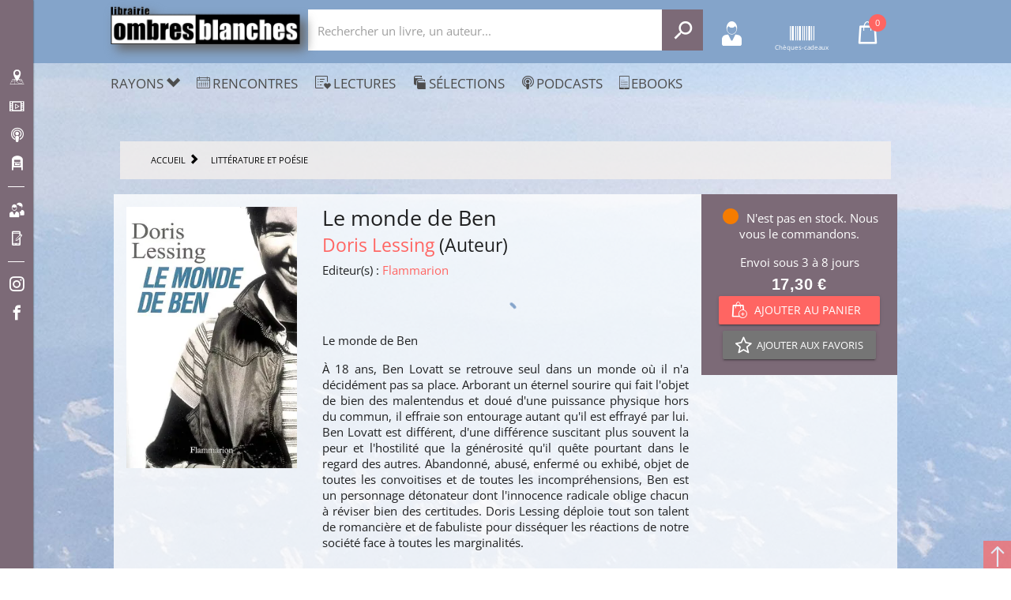

--- FILE ---
content_type: application/javascript; charset=UTF-8
request_url: https://www.ombres-blanches.fr/ombresblanches/js/matomo.js
body_size: -207
content:
var _paq = (window._paq = window._paq || []);
/ tracker methods like "setCustomDimension" should be called before "trackPageView" /;
_paq.push(["trackPageView"]);
_paq.push(["enableLinkTracking"]);
(function () {
    var u = "//analyse.ombres-blanches.fr/";
    _paq.push(["setTrackerUrl", u + "matomo.php"]);
    _paq.push(["setSiteId", "1"]);
    var d = document,
        g = d.createElement("script"),
        s = d.getElementsByTagName("script")[0];
    g.async = true;
    g.src = u + "matomo.js";
    s.parentNode.insertBefore(g, s);
})();